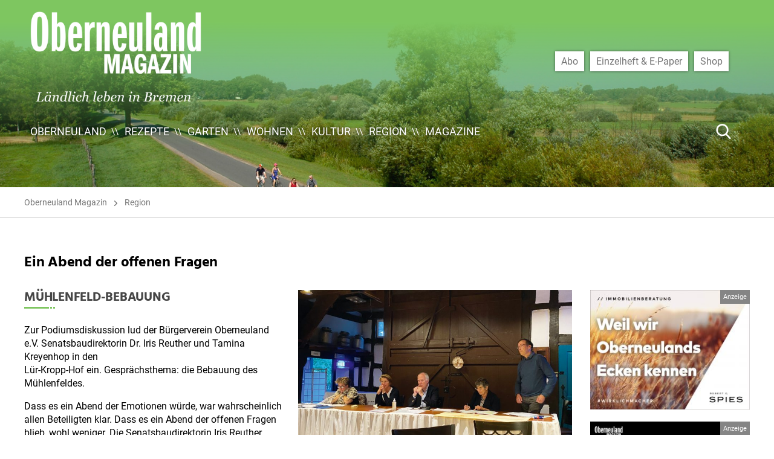

--- FILE ---
content_type: text/html; charset=UTF-8
request_url: https://www.oberneuland.info/region/ein-abend-der-offenen-fragen/
body_size: 14915
content:
<!DOCTYPE html>

<html class="no-js" lang="de" prefix="og: https://ogp.me/ns#">

	<head>
        <script type="application/javascript">
            var scrollEvents = [];
            var resizeEvents = [];
            var inits = [];
            var BREAKPOINTS = { xxs: 0, xs: 480, s: 700, m: 1000, l: 1220, xl: 1330, xxl: 1900 };
        </script>

		<meta charset="UTF-8">
		<meta name="viewport" content="width=device-width, initial-scale=1.0" >

        		<link rel="profile" href="https://gmpg.org/xfn/11">

			<style>img:is([sizes="auto" i], [sizes^="auto," i]) { contain-intrinsic-size: 3000px 1500px }</style>
	
<!-- Suchmaschinen-Optimierung durch Rank Math PRO - https://rankmath.com/ -->
<title>Ein Abend der offenen Fragen - Oberneuland Magazin</title>
<meta name="description" content="Mühlenfeld-Bebauung"/>
<meta name="robots" content="index, follow, max-snippet:-1, max-video-preview:-1, max-image-preview:large"/>
<link rel="canonical" href="https://www.oberneuland.info/region/ein-abend-der-offenen-fragen/" />
<meta property="og:locale" content="de_DE" />
<meta property="og:type" content="article" />
<meta property="og:title" content="Ein Abend der offenen Fragen - Oberneuland Magazin" />
<meta property="og:description" content="Mühlenfeld-Bebauung" />
<meta property="og:url" content="https://www.oberneuland.info/region/ein-abend-der-offenen-fragen/" />
<meta property="og:site_name" content="Oberneuland Magazin" />
<meta property="article:section" content="Region" />
<meta property="og:updated_time" content="2021-09-23T09:49:17+02:00" />
<meta property="og:image" content="https://www.oberneuland.info/wp-content/uploads/sites/2/2021/09/podiumsdiskussion.jpg" />
<meta property="og:image:secure_url" content="https://www.oberneuland.info/wp-content/uploads/sites/2/2021/09/podiumsdiskussion.jpg" />
<meta property="og:image:width" content="1394" />
<meta property="og:image:height" content="900" />
<meta property="og:image:alt" content="Ein Abend der offenen Fragen" />
<meta property="og:image:type" content="image/jpeg" />
<meta property="article:published_time" content="2021-09-23T09:42:33+02:00" />
<meta property="article:modified_time" content="2021-09-23T09:49:17+02:00" />
<meta name="twitter:card" content="summary_large_image" />
<meta name="twitter:title" content="Ein Abend der offenen Fragen - Oberneuland Magazin" />
<meta name="twitter:description" content="Mühlenfeld-Bebauung" />
<meta name="twitter:image" content="https://www.oberneuland.info/wp-content/uploads/sites/2/2021/09/podiumsdiskussion.jpg" />
<meta name="twitter:label1" content="Verfasst von" />
<meta name="twitter:data1" content="nicola" />
<meta name="twitter:label2" content="Lesedauer" />
<meta name="twitter:data2" content="3 Minuten" />
<script type="application/ld+json" class="rank-math-schema">{"@context":"https://schema.org","@graph":[{"@type":["Person","Organization"],"@id":"https://www.oberneuland.info/#person","name":"Oberneuland Magazin"},{"@type":"WebSite","@id":"https://www.oberneuland.info/#website","url":"https://www.oberneuland.info","name":"Oberneuland Magazin","publisher":{"@id":"https://www.oberneuland.info/#person"},"inLanguage":"de"},{"@type":"ImageObject","@id":"https://www.oberneuland.info/wp-content/uploads/sites/2/2021/09/podiumsdiskussion.jpg","url":"https://www.oberneuland.info/wp-content/uploads/sites/2/2021/09/podiumsdiskussion.jpg","width":"1394","height":"900","inLanguage":"de"},{"@type":"WebPage","@id":"https://www.oberneuland.info/region/ein-abend-der-offenen-fragen/#webpage","url":"https://www.oberneuland.info/region/ein-abend-der-offenen-fragen/","name":"Ein Abend der offenen Fragen - Oberneuland Magazin","datePublished":"2021-09-23T09:42:33+02:00","dateModified":"2021-09-23T09:49:17+02:00","isPartOf":{"@id":"https://www.oberneuland.info/#website"},"primaryImageOfPage":{"@id":"https://www.oberneuland.info/wp-content/uploads/sites/2/2021/09/podiumsdiskussion.jpg"},"inLanguage":"de"},{"@type":"Person","@id":"https://www.oberneuland.info/author/nicola/","name":"nicola","url":"https://www.oberneuland.info/author/nicola/","image":{"@type":"ImageObject","@id":"https://secure.gravatar.com/avatar/6b6d7fe95448d3c476d95fd55ae61d0f?s=96&amp;d=mm&amp;r=g","url":"https://secure.gravatar.com/avatar/6b6d7fe95448d3c476d95fd55ae61d0f?s=96&amp;d=mm&amp;r=g","caption":"nicola","inLanguage":"de"}},{"@type":"BlogPosting","headline":"Ein Abend der offenen Fragen - Oberneuland Magazin","datePublished":"2021-09-23T09:42:33+02:00","dateModified":"2021-09-23T09:49:17+02:00","articleSection":"Region","author":{"@id":"https://www.oberneuland.info/author/nicola/","name":"nicola"},"publisher":{"@id":"https://www.oberneuland.info/#person"},"description":"M\u00fchlenfeld-Bebauung","name":"Ein Abend der offenen Fragen - Oberneuland Magazin","@id":"https://www.oberneuland.info/region/ein-abend-der-offenen-fragen/#richSnippet","isPartOf":{"@id":"https://www.oberneuland.info/region/ein-abend-der-offenen-fragen/#webpage"},"image":{"@id":"https://www.oberneuland.info/wp-content/uploads/sites/2/2021/09/podiumsdiskussion.jpg"},"inLanguage":"de","mainEntityOfPage":{"@id":"https://www.oberneuland.info/region/ein-abend-der-offenen-fragen/#webpage"}}]}</script>
<!-- /Rank Math WordPress SEO Plugin -->

<link rel='dns-prefetch' href='//www.oberneuland.info' />
<link rel='stylesheet' id='wp-block-library-css' href='https://www.oberneuland.info/wp-includes/css/dist/block-library/style.min.css?ver=6.7.4' media='all' />
<style id='classic-theme-styles-inline-css'>
/*! This file is auto-generated */
.wp-block-button__link{color:#fff;background-color:#32373c;border-radius:9999px;box-shadow:none;text-decoration:none;padding:calc(.667em + 2px) calc(1.333em + 2px);font-size:1.125em}.wp-block-file__button{background:#32373c;color:#fff;text-decoration:none}
</style>
<style id='global-styles-inline-css'>
:root{--wp--preset--aspect-ratio--square: 1;--wp--preset--aspect-ratio--4-3: 4/3;--wp--preset--aspect-ratio--3-4: 3/4;--wp--preset--aspect-ratio--3-2: 3/2;--wp--preset--aspect-ratio--2-3: 2/3;--wp--preset--aspect-ratio--16-9: 16/9;--wp--preset--aspect-ratio--9-16: 9/16;--wp--preset--color--black: #000000;--wp--preset--color--cyan-bluish-gray: #abb8c3;--wp--preset--color--white: #ffffff;--wp--preset--color--pale-pink: #f78da7;--wp--preset--color--vivid-red: #cf2e2e;--wp--preset--color--luminous-vivid-orange: #ff6900;--wp--preset--color--luminous-vivid-amber: #fcb900;--wp--preset--color--light-green-cyan: #7bdcb5;--wp--preset--color--vivid-green-cyan: #00d084;--wp--preset--color--pale-cyan-blue: #8ed1fc;--wp--preset--color--vivid-cyan-blue: #0693e3;--wp--preset--color--vivid-purple: #9b51e0;--wp--preset--color--accent: #7ec660;--wp--preset--color--primary: #000000;--wp--preset--color--secondary: #6d6d6d;--wp--preset--color--subtle-background: #dcd7ca;--wp--preset--color--background: #ffffff;--wp--preset--gradient--vivid-cyan-blue-to-vivid-purple: linear-gradient(135deg,rgba(6,147,227,1) 0%,rgb(155,81,224) 100%);--wp--preset--gradient--light-green-cyan-to-vivid-green-cyan: linear-gradient(135deg,rgb(122,220,180) 0%,rgb(0,208,130) 100%);--wp--preset--gradient--luminous-vivid-amber-to-luminous-vivid-orange: linear-gradient(135deg,rgba(252,185,0,1) 0%,rgba(255,105,0,1) 100%);--wp--preset--gradient--luminous-vivid-orange-to-vivid-red: linear-gradient(135deg,rgba(255,105,0,1) 0%,rgb(207,46,46) 100%);--wp--preset--gradient--very-light-gray-to-cyan-bluish-gray: linear-gradient(135deg,rgb(238,238,238) 0%,rgb(169,184,195) 100%);--wp--preset--gradient--cool-to-warm-spectrum: linear-gradient(135deg,rgb(74,234,220) 0%,rgb(151,120,209) 20%,rgb(207,42,186) 40%,rgb(238,44,130) 60%,rgb(251,105,98) 80%,rgb(254,248,76) 100%);--wp--preset--gradient--blush-light-purple: linear-gradient(135deg,rgb(255,206,236) 0%,rgb(152,150,240) 100%);--wp--preset--gradient--blush-bordeaux: linear-gradient(135deg,rgb(254,205,165) 0%,rgb(254,45,45) 50%,rgb(107,0,62) 100%);--wp--preset--gradient--luminous-dusk: linear-gradient(135deg,rgb(255,203,112) 0%,rgb(199,81,192) 50%,rgb(65,88,208) 100%);--wp--preset--gradient--pale-ocean: linear-gradient(135deg,rgb(255,245,203) 0%,rgb(182,227,212) 50%,rgb(51,167,181) 100%);--wp--preset--gradient--electric-grass: linear-gradient(135deg,rgb(202,248,128) 0%,rgb(113,206,126) 100%);--wp--preset--gradient--midnight: linear-gradient(135deg,rgb(2,3,129) 0%,rgb(40,116,252) 100%);--wp--preset--font-size--small: 18px;--wp--preset--font-size--medium: 20px;--wp--preset--font-size--large: 26.25px;--wp--preset--font-size--x-large: 42px;--wp--preset--font-size--normal: 21px;--wp--preset--font-size--larger: 32px;--wp--preset--spacing--20: 0.44rem;--wp--preset--spacing--30: 0.67rem;--wp--preset--spacing--40: 1rem;--wp--preset--spacing--50: 1.5rem;--wp--preset--spacing--60: 2.25rem;--wp--preset--spacing--70: 3.38rem;--wp--preset--spacing--80: 5.06rem;--wp--preset--shadow--natural: 6px 6px 9px rgba(0, 0, 0, 0.2);--wp--preset--shadow--deep: 12px 12px 50px rgba(0, 0, 0, 0.4);--wp--preset--shadow--sharp: 6px 6px 0px rgba(0, 0, 0, 0.2);--wp--preset--shadow--outlined: 6px 6px 0px -3px rgba(255, 255, 255, 1), 6px 6px rgba(0, 0, 0, 1);--wp--preset--shadow--crisp: 6px 6px 0px rgba(0, 0, 0, 1);}:where(.is-layout-flex){gap: 0.5em;}:where(.is-layout-grid){gap: 0.5em;}body .is-layout-flex{display: flex;}.is-layout-flex{flex-wrap: wrap;align-items: center;}.is-layout-flex > :is(*, div){margin: 0;}body .is-layout-grid{display: grid;}.is-layout-grid > :is(*, div){margin: 0;}:where(.wp-block-columns.is-layout-flex){gap: 2em;}:where(.wp-block-columns.is-layout-grid){gap: 2em;}:where(.wp-block-post-template.is-layout-flex){gap: 1.25em;}:where(.wp-block-post-template.is-layout-grid){gap: 1.25em;}.has-black-color{color: var(--wp--preset--color--black) !important;}.has-cyan-bluish-gray-color{color: var(--wp--preset--color--cyan-bluish-gray) !important;}.has-white-color{color: var(--wp--preset--color--white) !important;}.has-pale-pink-color{color: var(--wp--preset--color--pale-pink) !important;}.has-vivid-red-color{color: var(--wp--preset--color--vivid-red) !important;}.has-luminous-vivid-orange-color{color: var(--wp--preset--color--luminous-vivid-orange) !important;}.has-luminous-vivid-amber-color{color: var(--wp--preset--color--luminous-vivid-amber) !important;}.has-light-green-cyan-color{color: var(--wp--preset--color--light-green-cyan) !important;}.has-vivid-green-cyan-color{color: var(--wp--preset--color--vivid-green-cyan) !important;}.has-pale-cyan-blue-color{color: var(--wp--preset--color--pale-cyan-blue) !important;}.has-vivid-cyan-blue-color{color: var(--wp--preset--color--vivid-cyan-blue) !important;}.has-vivid-purple-color{color: var(--wp--preset--color--vivid-purple) !important;}.has-black-background-color{background-color: var(--wp--preset--color--black) !important;}.has-cyan-bluish-gray-background-color{background-color: var(--wp--preset--color--cyan-bluish-gray) !important;}.has-white-background-color{background-color: var(--wp--preset--color--white) !important;}.has-pale-pink-background-color{background-color: var(--wp--preset--color--pale-pink) !important;}.has-vivid-red-background-color{background-color: var(--wp--preset--color--vivid-red) !important;}.has-luminous-vivid-orange-background-color{background-color: var(--wp--preset--color--luminous-vivid-orange) !important;}.has-luminous-vivid-amber-background-color{background-color: var(--wp--preset--color--luminous-vivid-amber) !important;}.has-light-green-cyan-background-color{background-color: var(--wp--preset--color--light-green-cyan) !important;}.has-vivid-green-cyan-background-color{background-color: var(--wp--preset--color--vivid-green-cyan) !important;}.has-pale-cyan-blue-background-color{background-color: var(--wp--preset--color--pale-cyan-blue) !important;}.has-vivid-cyan-blue-background-color{background-color: var(--wp--preset--color--vivid-cyan-blue) !important;}.has-vivid-purple-background-color{background-color: var(--wp--preset--color--vivid-purple) !important;}.has-black-border-color{border-color: var(--wp--preset--color--black) !important;}.has-cyan-bluish-gray-border-color{border-color: var(--wp--preset--color--cyan-bluish-gray) !important;}.has-white-border-color{border-color: var(--wp--preset--color--white) !important;}.has-pale-pink-border-color{border-color: var(--wp--preset--color--pale-pink) !important;}.has-vivid-red-border-color{border-color: var(--wp--preset--color--vivid-red) !important;}.has-luminous-vivid-orange-border-color{border-color: var(--wp--preset--color--luminous-vivid-orange) !important;}.has-luminous-vivid-amber-border-color{border-color: var(--wp--preset--color--luminous-vivid-amber) !important;}.has-light-green-cyan-border-color{border-color: var(--wp--preset--color--light-green-cyan) !important;}.has-vivid-green-cyan-border-color{border-color: var(--wp--preset--color--vivid-green-cyan) !important;}.has-pale-cyan-blue-border-color{border-color: var(--wp--preset--color--pale-cyan-blue) !important;}.has-vivid-cyan-blue-border-color{border-color: var(--wp--preset--color--vivid-cyan-blue) !important;}.has-vivid-purple-border-color{border-color: var(--wp--preset--color--vivid-purple) !important;}.has-vivid-cyan-blue-to-vivid-purple-gradient-background{background: var(--wp--preset--gradient--vivid-cyan-blue-to-vivid-purple) !important;}.has-light-green-cyan-to-vivid-green-cyan-gradient-background{background: var(--wp--preset--gradient--light-green-cyan-to-vivid-green-cyan) !important;}.has-luminous-vivid-amber-to-luminous-vivid-orange-gradient-background{background: var(--wp--preset--gradient--luminous-vivid-amber-to-luminous-vivid-orange) !important;}.has-luminous-vivid-orange-to-vivid-red-gradient-background{background: var(--wp--preset--gradient--luminous-vivid-orange-to-vivid-red) !important;}.has-very-light-gray-to-cyan-bluish-gray-gradient-background{background: var(--wp--preset--gradient--very-light-gray-to-cyan-bluish-gray) !important;}.has-cool-to-warm-spectrum-gradient-background{background: var(--wp--preset--gradient--cool-to-warm-spectrum) !important;}.has-blush-light-purple-gradient-background{background: var(--wp--preset--gradient--blush-light-purple) !important;}.has-blush-bordeaux-gradient-background{background: var(--wp--preset--gradient--blush-bordeaux) !important;}.has-luminous-dusk-gradient-background{background: var(--wp--preset--gradient--luminous-dusk) !important;}.has-pale-ocean-gradient-background{background: var(--wp--preset--gradient--pale-ocean) !important;}.has-electric-grass-gradient-background{background: var(--wp--preset--gradient--electric-grass) !important;}.has-midnight-gradient-background{background: var(--wp--preset--gradient--midnight) !important;}.has-small-font-size{font-size: var(--wp--preset--font-size--small) !important;}.has-medium-font-size{font-size: var(--wp--preset--font-size--medium) !important;}.has-large-font-size{font-size: var(--wp--preset--font-size--large) !important;}.has-x-large-font-size{font-size: var(--wp--preset--font-size--x-large) !important;}
:where(.wp-block-post-template.is-layout-flex){gap: 1.25em;}:where(.wp-block-post-template.is-layout-grid){gap: 1.25em;}
:where(.wp-block-columns.is-layout-flex){gap: 2em;}:where(.wp-block-columns.is-layout-grid){gap: 2em;}
:root :where(.wp-block-pullquote){font-size: 1.5em;line-height: 1.6;}
</style>
<link rel='stylesheet' id='f12-cf7-captcha-style-css' href='https://www.oberneuland.info/wp-content/plugins/captcha-for-contact-form-7/core/assets/f12-cf7-captcha.css?ver=6.7.4' media='all' />
<link rel='stylesheet' id='contact-form-7-css' href='https://www.oberneuland.info/wp-content/plugins/contact-form-7/includes/css/styles.css?ver=6.0.6' media='all' />
<link rel='stylesheet' id='theme-style-css' href='https://www.oberneuland.info/wp-content/themes/ehlers/assets/css/app.css?ver=0.1.12' media='all' />
<link rel='stylesheet' id='theme-print-style-css' href='https://www.oberneuland.info/wp-content/themes/ehlers/print.css?ver=0.1.12' media='print' />
<script src="https://www.oberneuland.info/wp-includes/js/jquery/jquery.min.js?ver=3.7.1" id="jquery-core-js"></script>
<script src="https://www.oberneuland.info/wp-includes/js/jquery/jquery-migrate.min.js?ver=3.4.1" id="jquery-migrate-js"></script>
<script src="https://www.oberneuland.info/wp-content/themes/ehlers/assets/js/index.js?ver=0.1.12" id="twentytwenty-js-js" async></script>
<link rel="https://api.w.org/" href="https://www.oberneuland.info/wp-json/" /><link rel="alternate" title="JSON" type="application/json" href="https://www.oberneuland.info/wp-json/wp/v2/posts/3369" /><link rel='shortlink' href='https://www.oberneuland.info/?p=3369' />
<link rel="alternate" title="oEmbed (JSON)" type="application/json+oembed" href="https://www.oberneuland.info/wp-json/oembed/1.0/embed?url=https%3A%2F%2Fwww.oberneuland.info%2Fregion%2Fein-abend-der-offenen-fragen%2F" />
<link rel="alternate" title="oEmbed (XML)" type="text/xml+oembed" href="https://www.oberneuland.info/wp-json/oembed/1.0/embed?url=https%3A%2F%2Fwww.oberneuland.info%2Fregion%2Fein-abend-der-offenen-fragen%2F&#038;format=xml" />
	<script>document.documentElement.className = document.documentElement.className.replace( 'no-js', 'js' );</script>
	<noscript><style>.lazyload[data-src]{display:none !important;}</style></noscript><style>.lazyload{background-image:none !important;}.lazyload:before{background-image:none !important;}</style>
	</head>

	<body class="post-template-default single single-post postid-3369 single-format-standard wp-custom-logo singular enable-search-modal has-post-thumbnail has-single-pagination showing-comments show-avatars footer-top-visible theme-color-oberneuland-magazin template-cover">

		<a class="skip-link screen-reader-text" href="#site-content">Direkt zum Inhalt wechseln</a>
		<header id="site-header" class="header-footer-group" role="banner">

			<div class="header-inner">

				<div class="header-titles-wrapper">

					<div class="header-titles">

						<div class="site-logo faux-heading"><a href="https://www.oberneuland.info/" class="custom-logo-link" rel="home"><img width="3271" height="1732" src="https://www.oberneuland.info/wp-content/uploads/sites/2/2020/05/cropped-logo_om_2020.png" class="filter skip-lazy custom-logo" alt="" data-css-filter="{&#039;grayscale&#039;: 1, &#039;invert&#039;: 1, &#039;brightness&#039;: 5}" decoding="async" fetchpriority="high" srcset="https://www.oberneuland.info/wp-content/uploads/sites/2/2020/05/cropped-logo_om_2020.png 3271w, https://www.oberneuland.info/wp-content/uploads/sites/2/2020/05/cropped-logo_om_2020-300x159.png 300w, https://www.oberneuland.info/wp-content/uploads/sites/2/2020/05/cropped-logo_om_2020-1024x542.png 1024w, https://www.oberneuland.info/wp-content/uploads/sites/2/2020/05/cropped-logo_om_2020-768x407.png 768w, https://www.oberneuland.info/wp-content/uploads/sites/2/2020/05/cropped-logo_om_2020-1536x813.png 1536w, https://www.oberneuland.info/wp-content/uploads/sites/2/2020/05/cropped-logo_om_2020-2048x1084.png 2048w, https://www.oberneuland.info/wp-content/uploads/sites/2/2020/05/cropped-logo_om_2020-1200x635.png 1200w, https://www.oberneuland.info/wp-content/uploads/sites/2/2020/05/cropped-logo_om_2020-1980x1048.png 1980w" sizes="(max-width: 3271px) 100vw, 3271px" /></a><span class="screen-reader-text">Oberneuland Magazin</span></div>
					</div><!-- .header-titles -->

                    <div class="menu-buttons">
                                                <button class="menu-button menu-button-search flaticon-search" aria-label="Suche Button"></button>
                                                                        <button class="menu-button menu-button-nav-menu flaticon-menu" aria-label="Menü Button"></button>
                                            </div>

				</div><!-- .header-titles-wrapper -->

				<div class="header-navigation-wrapper has-shop-menu">

					
							<nav class="primary-menu-wrapper" role="navigation">
								<ul class="primary-menu reset-list-style">
								<li id="menu-item-498" class="menu-item menu-item-type-post_type menu-item-object-page menu-item-home menu-item-498"><a href="https://www.oberneuland.info/">Oberneuland</a></li>
<li id="menu-item-496" class="menu-item menu-item-type-taxonomy menu-item-object-category menu-item-496"><a href="https://www.oberneuland.info/category/rezepte/">Rezepte</a></li>
<li id="menu-item-494" class="menu-item menu-item-type-taxonomy menu-item-object-category menu-item-494"><a href="https://www.oberneuland.info/category/garten/">Garten</a></li>
<li id="menu-item-495" class="menu-item menu-item-type-taxonomy menu-item-object-category menu-item-495"><a href="https://www.oberneuland.info/category/wohnen/">Wohnen</a></li>
<li id="menu-item-492" class="menu-item menu-item-type-taxonomy menu-item-object-category menu-item-492"><a href="https://www.oberneuland.info/category/kultur/">Kultur</a></li>
<li id="menu-item-493" class="menu-item menu-item-type-taxonomy menu-item-object-category current-post-ancestor current-menu-parent current-post-parent menu-item-493"><a href="https://www.oberneuland.info/category/region/">Region</a></li>
<li id="menu-item-514" class="menu-item menu-item-type-custom menu-item-object-custom menu-item-514"><a href="https://www.oberneuland.info/magazine/">Magazine</a></li>
								</ul>
							</nav>

						                        <nav class="shop-menu-wrapper" role="navigation">
                            <ul class="shop-menu reset-list-style"><li id="menu-item-543" class="menu-item menu-item-type-custom menu-item-object-custom menu-item-543"><a href="https://shop.pferdesportverlag.de/shop/abonnements/oberneuland-magazin-abo/">Abo</a></li>
<li id="menu-item-544" class="menu-item menu-item-type-custom menu-item-object-custom menu-item-544"><a href="https://shop.pferdesportverlag.de/produkt-kategorie/einzelmagazine/regional/">Einzelheft &#038; E-Paper</a></li>
<li id="menu-item-545" class="menu-item menu-item-type-custom menu-item-object-custom menu-item-545"><a href="https://shop.pferdesportverlag.de/">Shop</a></li>
</ul>                        </nav>
                                            <form class="navigation-search" method="get" action="/">
                            <input aria-label="Suche ..." type="search" name="s" value="" placeholder="Suche ..." />
                            <button type="submit" class="flaticon-search" aria-label="Suche Button"></button>
                        </form>
                    
				</div>

			</div>

			
		</header><!-- #site-header -->
        <script type="application/javascript">
            setTimeout(function () {
                var hasNoImageHeader = document.querySelector('.cover-header.no-header-image');
                if(hasNoImageHeader || false)
                    return;

                var header = document.querySelector('#site-header');
                var top = 0 - document.querySelector('body').getBoundingClientRect().top;
                if(top < 50) {
                    header.classList.add('un-stuck', 'no-animation')
                }
            }, 20);
        </script>

		
<main id="site-content" role="main">

	<article class="post-3369 post type-post status-publish format-standard has-post-thumbnail hentry category-region" id="post-3369">
	
	<div class="cover-header  bg-attachment-fixed">
		<div class="cover-header-inner-wrapper">
                        <div class="header-slider-wrapper">
                <div class="header-slider slick-slider slick-show-bullets slick-autoplay" data-autoplayspeed="7500">
                                        <div class="slide background-image-wrapper">
                        <div class="background-image lazyload" style="" data-back="https://www.oberneuland.info/wp-content/uploads/sites/2/2020/06/header_region_moench_dsc_0225-1980x1102.jpg"></div>
                    </div>
                                    </div>
            </div>
            			<div class="cover-header-inner">
					<header class="entry-header has-text-align-center">
						<div class="entry-header-inner section-inner full">
							                                <div class="categories">
                                    <span class="screen-reader-text"></span>
                                    <div class="category-list">
                                        <a href="https://www.oberneuland.info/">Oberneuland Magazin</a>                                        <a href="https://www.oberneuland.info/category/region/">Region</a>                                    </div>
                                </div>
							                            
<!--                            twentytwenty_the_post_meta( get_the_ID(), 'single-top' );-->
<!--                            twentytwenty_the_post_meta( get_the_ID(), 'single-bottom' );-->

						</div><!-- .entry-header-inner -->
					</header><!-- .entry-header -->

			</div><!-- .cover-header-inner -->
		</div><!-- .cover-header-inner-wrapper -->
	</div><!-- .cover-header -->

    <div class="post-wrapper">
	    <div class="post-inner" id="post-inner">

            <div class="entry-content">

                <div class="content-header">

                    <h1>Ein Abend der offenen Fragen</h1>
                </div>
                <div class="content-inner">
                    <img width="1394" height="900" src="[data-uri]" class="attachment-full size-full wp-post-image lazyload" alt="" decoding="async"   data-src="https://www.oberneuland.info/wp-content/uploads/sites/2/2021/09/podiumsdiskussion.jpg" data-srcset="https://www.oberneuland.info/wp-content/uploads/sites/2/2021/09/podiumsdiskussion.jpg 1394w, https://www.oberneuland.info/wp-content/uploads/sites/2/2021/09/podiumsdiskussion-300x194.jpg 300w, https://www.oberneuland.info/wp-content/uploads/sites/2/2021/09/podiumsdiskussion-1024x661.jpg 1024w, https://www.oberneuland.info/wp-content/uploads/sites/2/2021/09/podiumsdiskussion-768x496.jpg 768w, https://www.oberneuland.info/wp-content/uploads/sites/2/2021/09/podiumsdiskussion-1200x775.jpg 1200w" data-sizes="auto" data-eio-rwidth="1394" data-eio-rheight="900" /><noscript><img width="1394" height="900" src="https://www.oberneuland.info/wp-content/uploads/sites/2/2021/09/podiumsdiskussion.jpg" class="attachment-full size-full wp-post-image" alt="" decoding="async" srcset="https://www.oberneuland.info/wp-content/uploads/sites/2/2021/09/podiumsdiskussion.jpg 1394w, https://www.oberneuland.info/wp-content/uploads/sites/2/2021/09/podiumsdiskussion-300x194.jpg 300w, https://www.oberneuland.info/wp-content/uploads/sites/2/2021/09/podiumsdiskussion-1024x661.jpg 1024w, https://www.oberneuland.info/wp-content/uploads/sites/2/2021/09/podiumsdiskussion-768x496.jpg 768w, https://www.oberneuland.info/wp-content/uploads/sites/2/2021/09/podiumsdiskussion-1200x775.jpg 1200w" sizes="(max-width: 1394px) 100vw, 1394px" data-eio="l" /></noscript>                    
<h2 class="wp-block-heading">Mühlenfeld-Bebauung</h2>



<p>Zur Podiumsdiskussion lud der Bürgerverein Oberneuland e.V. Senatsbaudirektorin Dr. Iris Reuther und Tamina Kreyenhop in den<br>Lür-Kropp-Hof ein. Gesprächsthema: die Bebauung des Mühlenfeldes.</p>



<p>Dass es ein Abend der Emotionen würde, war wahrscheinlich allen Beteiligten klar. Dass es ein Abend der offenen Fragen blieb, wohl weniger. Die Senatsbaudirektorin Iris Reuther hatte sich zur Unterstützung Stadtplaner Torsten Kaal mitgebracht und freute sich sichtlich, endlich mal wieder an einer Live-Veranstaltung teilzunehmen.<br>Kay Entholt begrüßte die Damen in seiner Funktion als Vereinsvorstand und Moderator des Abends und überreichte Iris Reuther zunächst eine Unterschriftensammlung. Mehrere Hundert Oberneulander hatten sich mit dieser gegen die Bebauung mit Wohnblocks und Reihenhäusern ausgesprochen.<br>„Ich habe die Einladung so verstanden, dass wir über das Projekt Mühlenfeld sprechen. Darauf bin ich eingestellt und deswegen habe ich Herrn Kaal dabei“, stellte die Senatsbausenatorin gleich zum Auftakt klar. Und erläuterte, wie ein solches Großprojekt eigentlich geplant wird. Sie sei sich der Kontroverse durchaus bewusst, aber das Thema Wohnungsbau beträfe alle Stadtteile, sowie Senat und Bürgerschaft. Und für alle gelte, dass gewisse Wohnungsformen und Gebäude-typen Standard seien. „Für das Feld sind Einfamilienhäuser, Doppelhaushälften, Mehrfamilienhäuser und ein Reihenhaus-Ensemble auf unterschiedlich großen Grundstücken vorgesehen. Insgesamt 198 Wohneinheiten“, erläutert sie. „Der Investor verpflichtet sich zu 25 Prozent gefördertem Wohnraum, der für 20 Jahre an Mietkonditionen zwischen 6,10 und 6,50 Euro pro Quadratmeter gebunden ist.“<br>In der Konzeption müssen Schallschutz, Parkmöglichkeiten, Infrastruktur und auch Versiegelung berücksichtigt werden. „Ich kenne die Mühle gut und denke, dass sie einen souveränen Auftritt verdient“, sagt Iris Reuther, und dass die Entwicklung dieser Standards eine wichtige Frage im Senat seien.<br>Als Beiratssprecherin bat Tamina Kreyenhop um „Wertschätzung der Dorfgemeinschaft. Die Mühle ist ein Kleinod und hat für uns Oberneulander eine ganz besondere Bedeutung. Sie ist unsere Sehenswürdigkeit und unser Fotomotiv.“ Aus diesen Beweggründen habe sie den Investor frühzeitig gewarnt, schließlich gingen alle bei einer geplanten Bebauung von maximal 70 Einfamilienhäusern aus. „Der 1. Entwurf hat uns als Beirat dementsprechend sehr überrascht. Jetzt wünschen wir uns, dass es ein bisschen Oberneuland bleibt.“<br>„Keine Flachdächer, die Mehrfamilienhäuser sollen im Grünen stehen und die Einfamilienhäuser individuell sein – das ist die Referenz, die wir an Oberneuland gemacht haben. Außerdem sind nur 25 Prozent geförderter Wohnungsbau geplant, obwohl mittlerweile 30 Prozent in Wohngebieten vorgesehen sind“, so Reuther. „Wir haben hier nichts gegen geförderten Wohnungbau“, macht Tamina Kreyenhop deutlich. Und meint: „Eine Planung mit 30 Prozent und ohne Reihenhäuser wäre uns lieber. Es ist schon faszinierend, wie die Klimakonzepte ins Hintertreffen geraten, wenn es um die Wohnungspolitik geht.“<br>Der Investor hat gegenüber Tamina Kreyenhop gesagt, dass die Stadtplanung die Gebäudeanzahl in die Höhe getrieben habe. Und Reuther kontert, das sei der politischen Beschlusslage geschuldet. „Bis 2030 werden 500 Wohneinheiten zusätzlich in Oberneuland benötigt“, erläutert Torsten Kaal.<br>Wie hoch denn die maximale Höhe der Gebäude sei – war eine der ersten Fragen aus dem Publikum, deren Antworten im Endeffekt offen blieben. „Das kann ich nicht sagen, die Intention des Abends ist es nicht, über die Zentimeter zu sprechen“, machte Torsten Kaal klar. Genauso ging es bei Nachfragen zum Verkehrskonzept, Regenwasser-Entwässerung, Parkmöglichkeiten oder Mehrgenerationenhaus. Seitens Iris Reuther und Torsten Kaal wurde entweder auf Gutachten, die in der Erstellung seien, verwiesen oder die Antwort mit „diese Frage nehmen wir gern mit“ charmant umschifft. Besonders erstaunt hat die Antwort, dass die Behörde im Schnitt mit zwei Bewohnern pro Wohneinheit rechnet, aber die Reihenhäuser gleichzeitig ein Angebot an junge Familien darstellen sollen. Im November wird der Bebauungsplan voraussichtlich öffentlich ausgelegt. Ob dieser noch verhandelbar sei, wollte ein Besucher wissen, „schließlich handelt es sich hier um ein ‚Sahnegrundstück’, da sollte auch eine ‚Sahnebebauung’ entstehen.“ Daraufhin verwies Iris Reuther auf den nächsten Schritt im Bauleitverfahren: „Im Rahmen der öffentlichen Auslegung des B-Planes werden die von Bürger:innen geäußerten Anregungen und Bedenken aufgenommen und in einer Abwägung entsprechend behandelt werden.“</p>



<p class="has-text-align-right"><em>Text und Foto: Antje Scheinert</em></p>
                </div>

            </div><!-- .entry-content -->

        </div><!-- .post-inner -->
                <aside class="more-posts">
                            <a href="https://robertcspies.de" title="" target="_blank" class="highlight-aside-block"><img width="580" height="435" src="[data-uri]" class="attachment-medium_large size-medium_large lazyload" alt="" decoding="async"   data-src="https://www.oberneuland.info/wp-content/uploads/sites/2/2020/07/anz_spies_07_2020-768x576.jpg" data-srcset="https://www.oberneuland.info/wp-content/uploads/sites/2/2020/07/anz_spies_07_2020-768x576.jpg 768w, https://www.oberneuland.info/wp-content/uploads/sites/2/2020/07/anz_spies_07_2020-300x225.jpg 300w, https://www.oberneuland.info/wp-content/uploads/sites/2/2020/07/anz_spies_07_2020-1024x768.jpg 1024w, https://www.oberneuland.info/wp-content/uploads/sites/2/2020/07/anz_spies_07_2020-1536x1152.jpg 1536w, https://www.oberneuland.info/wp-content/uploads/sites/2/2020/07/anz_spies_07_2020-2048x1536.jpg 2048w, https://www.oberneuland.info/wp-content/uploads/sites/2/2020/07/anz_spies_07_2020-1200x900.jpg 1200w, https://www.oberneuland.info/wp-content/uploads/sites/2/2020/07/anz_spies_07_2020-1980x1485.jpg 1980w" data-sizes="auto" data-eio-rwidth="768" data-eio-rheight="576" /><noscript><img width="580" height="435" src="https://www.oberneuland.info/wp-content/uploads/sites/2/2020/07/anz_spies_07_2020-768x576.jpg" class="attachment-medium_large size-medium_large" alt="" decoding="async" srcset="https://www.oberneuland.info/wp-content/uploads/sites/2/2020/07/anz_spies_07_2020-768x576.jpg 768w, https://www.oberneuland.info/wp-content/uploads/sites/2/2020/07/anz_spies_07_2020-300x225.jpg 300w, https://www.oberneuland.info/wp-content/uploads/sites/2/2020/07/anz_spies_07_2020-1024x768.jpg 1024w, https://www.oberneuland.info/wp-content/uploads/sites/2/2020/07/anz_spies_07_2020-1536x1152.jpg 1536w, https://www.oberneuland.info/wp-content/uploads/sites/2/2020/07/anz_spies_07_2020-2048x1536.jpg 2048w, https://www.oberneuland.info/wp-content/uploads/sites/2/2020/07/anz_spies_07_2020-1200x900.jpg 1200w, https://www.oberneuland.info/wp-content/uploads/sites/2/2020/07/anz_spies_07_2020-1980x1485.jpg 1980w" sizes="(max-width: 580px) 100vw, 580px" data-eio="l" /></noscript></a><a href="http://www.pferdesportverlag.de" title="" target="_blank" class="highlight-aside-block"><img width="580" height="435" src="[data-uri]" class="attachment-medium_large size-medium_large lazyload" alt="" decoding="async"   data-src="https://www.oberneuland.info/wp-content/uploads/sites/2/2020/07/platzhalter-werbung_2000x1500px-1-768x576.jpg" data-srcset="https://www.oberneuland.info/wp-content/uploads/sites/2/2020/07/platzhalter-werbung_2000x1500px-1-768x576.jpg 768w, https://www.oberneuland.info/wp-content/uploads/sites/2/2020/07/platzhalter-werbung_2000x1500px-1-300x225.jpg 300w, https://www.oberneuland.info/wp-content/uploads/sites/2/2020/07/platzhalter-werbung_2000x1500px-1-1024x768.jpg 1024w, https://www.oberneuland.info/wp-content/uploads/sites/2/2020/07/platzhalter-werbung_2000x1500px-1-1536x1152.jpg 1536w, https://www.oberneuland.info/wp-content/uploads/sites/2/2020/07/platzhalter-werbung_2000x1500px-1-1200x900.jpg 1200w, https://www.oberneuland.info/wp-content/uploads/sites/2/2020/07/platzhalter-werbung_2000x1500px-1-1980x1485.jpg 1980w, https://www.oberneuland.info/wp-content/uploads/sites/2/2020/07/platzhalter-werbung_2000x1500px-1.jpg 2000w" data-sizes="auto" data-eio-rwidth="768" data-eio-rheight="576" /><noscript><img width="580" height="435" src="https://www.oberneuland.info/wp-content/uploads/sites/2/2020/07/platzhalter-werbung_2000x1500px-1-768x576.jpg" class="attachment-medium_large size-medium_large" alt="" decoding="async" srcset="https://www.oberneuland.info/wp-content/uploads/sites/2/2020/07/platzhalter-werbung_2000x1500px-1-768x576.jpg 768w, https://www.oberneuland.info/wp-content/uploads/sites/2/2020/07/platzhalter-werbung_2000x1500px-1-300x225.jpg 300w, https://www.oberneuland.info/wp-content/uploads/sites/2/2020/07/platzhalter-werbung_2000x1500px-1-1024x768.jpg 1024w, https://www.oberneuland.info/wp-content/uploads/sites/2/2020/07/platzhalter-werbung_2000x1500px-1-1536x1152.jpg 1536w, https://www.oberneuland.info/wp-content/uploads/sites/2/2020/07/platzhalter-werbung_2000x1500px-1-1200x900.jpg 1200w, https://www.oberneuland.info/wp-content/uploads/sites/2/2020/07/platzhalter-werbung_2000x1500px-1-1980x1485.jpg 1980w, https://www.oberneuland.info/wp-content/uploads/sites/2/2020/07/platzhalter-werbung_2000x1500px-1.jpg 2000w" sizes="(max-width: 580px) 100vw, 580px" data-eio="l" /></noscript></a>                        <h1>Ähnliche Beiträge</h1>
            <ul class="more-posts-list reset-list-style">
                                    <li>
                            <a href="https://www.oberneuland.info/region/10-000-junge-lachse-fuer-die-wuemme/">
                                <article>
                                    <img width="626" height="466" src="[data-uri]" class="object-fit cover wp-post-image lazyload" alt="" decoding="async"   data-src="https://www.oberneuland.info/wp-content/uploads/sites/2/2025/11/10000_lachse_1.jpg" data-srcset="https://www.oberneuland.info/wp-content/uploads/sites/2/2025/11/10000_lachse_1.jpg 626w, https://www.oberneuland.info/wp-content/uploads/sites/2/2025/11/10000_lachse_1-300x223.jpg 300w" data-sizes="auto" data-eio-rwidth="626" data-eio-rheight="466" /><noscript><img width="626" height="466" src="https://www.oberneuland.info/wp-content/uploads/sites/2/2025/11/10000_lachse_1.jpg" class="object-fit cover wp-post-image" alt="" decoding="async" srcset="https://www.oberneuland.info/wp-content/uploads/sites/2/2025/11/10000_lachse_1.jpg 626w, https://www.oberneuland.info/wp-content/uploads/sites/2/2025/11/10000_lachse_1-300x223.jpg 300w" sizes="(max-width: 626px) 100vw, 626px" data-eio="l" /></noscript>                                    <div class="text">
                                        <header>
                                            <h1>10.000 junge Lachse für die Wümme</h1>                                        </header>
                                        <main>
                                            <p>
                                                                                            </p>
                                        </main>
                                    </div>
                                </article>
                            </a>
                        </li>

                                                <li>
                            <a href="https://www.oberneuland.info/region/zuhause-in-oberneuland/">
                                <article>
                                    <img width="1000" height="668" src="[data-uri]" class="object-fit cover wp-post-image lazyload" alt="" decoding="async"   data-src="https://www.oberneuland.info/wp-content/uploads/sites/2/2025/11/bauerntagebuch-dezember-2025_landwirtschaftskammer-_1_vddecken.jpg" data-srcset="https://www.oberneuland.info/wp-content/uploads/sites/2/2025/11/bauerntagebuch-dezember-2025_landwirtschaftskammer-_1_vddecken.jpg 1000w, https://www.oberneuland.info/wp-content/uploads/sites/2/2025/11/bauerntagebuch-dezember-2025_landwirtschaftskammer-_1_vddecken-300x200.jpg 300w, https://www.oberneuland.info/wp-content/uploads/sites/2/2025/11/bauerntagebuch-dezember-2025_landwirtschaftskammer-_1_vddecken-768x513.jpg 768w" data-sizes="auto" data-eio-rwidth="1000" data-eio-rheight="668" /><noscript><img width="1000" height="668" src="https://www.oberneuland.info/wp-content/uploads/sites/2/2025/11/bauerntagebuch-dezember-2025_landwirtschaftskammer-_1_vddecken.jpg" class="object-fit cover wp-post-image" alt="" decoding="async" srcset="https://www.oberneuland.info/wp-content/uploads/sites/2/2025/11/bauerntagebuch-dezember-2025_landwirtschaftskammer-_1_vddecken.jpg 1000w, https://www.oberneuland.info/wp-content/uploads/sites/2/2025/11/bauerntagebuch-dezember-2025_landwirtschaftskammer-_1_vddecken-300x200.jpg 300w, https://www.oberneuland.info/wp-content/uploads/sites/2/2025/11/bauerntagebuch-dezember-2025_landwirtschaftskammer-_1_vddecken-768x513.jpg 768w" sizes="(max-width: 1000px) 100vw, 1000px" data-eio="l" /></noscript>                                    <div class="text">
                                        <header>
                                            <h1>Zuhause in Oberneuland</h1>                                        </header>
                                        <main>
                                            <p>
                                                                                            </p>
                                        </main>
                                    </div>
                                </article>
                            </a>
                        </li>

                                                <li>
                            <a href="https://www.oberneuland.info/garten/die-koeniginnenmacherin/">
                                <article>
                                    <img width="778" height="500" src="[data-uri]" class="object-fit cover wp-post-image lazyload" alt="" decoding="async"   data-src="https://www.oberneuland.info/wp-content/uploads/sites/2/2025/11/bienen_imker-oberneuland-angela-erfurt_1_vddecken.jpg" data-srcset="https://www.oberneuland.info/wp-content/uploads/sites/2/2025/11/bienen_imker-oberneuland-angela-erfurt_1_vddecken.jpg 778w, https://www.oberneuland.info/wp-content/uploads/sites/2/2025/11/bienen_imker-oberneuland-angela-erfurt_1_vddecken-300x193.jpg 300w, https://www.oberneuland.info/wp-content/uploads/sites/2/2025/11/bienen_imker-oberneuland-angela-erfurt_1_vddecken-768x494.jpg 768w" data-sizes="auto" data-eio-rwidth="778" data-eio-rheight="500" /><noscript><img width="778" height="500" src="https://www.oberneuland.info/wp-content/uploads/sites/2/2025/11/bienen_imker-oberneuland-angela-erfurt_1_vddecken.jpg" class="object-fit cover wp-post-image" alt="" decoding="async" srcset="https://www.oberneuland.info/wp-content/uploads/sites/2/2025/11/bienen_imker-oberneuland-angela-erfurt_1_vddecken.jpg 778w, https://www.oberneuland.info/wp-content/uploads/sites/2/2025/11/bienen_imker-oberneuland-angela-erfurt_1_vddecken-300x193.jpg 300w, https://www.oberneuland.info/wp-content/uploads/sites/2/2025/11/bienen_imker-oberneuland-angela-erfurt_1_vddecken-768x494.jpg 768w" sizes="(max-width: 778px) 100vw, 778px" data-eio="l" /></noscript>                                    <div class="text">
                                        <header>
                                            <h1>Die Königinnenmacherin</h1>                                        </header>
                                        <main>
                                            <p>
                                                                                            </p>
                                        </main>
                                    </div>
                                </article>
                            </a>
                        </li>

                                                <li>
                            <a href="https://www.oberneuland.info/region/oberneeland-kultur-zum-auftakt-ein-echter-glueckstreffer/">
                                <article>
                                    <img width="1000" height="752" src="[data-uri]" class="object-fit cover wp-post-image lazyload" alt="" decoding="async"   data-src="https://www.oberneuland.info/wp-content/uploads/sites/2/2025/11/kul_1225_oberneelandkultur_mm_6.jpg" data-srcset="https://www.oberneuland.info/wp-content/uploads/sites/2/2025/11/kul_1225_oberneelandkultur_mm_6.jpg 1000w, https://www.oberneuland.info/wp-content/uploads/sites/2/2025/11/kul_1225_oberneelandkultur_mm_6-300x226.jpg 300w, https://www.oberneuland.info/wp-content/uploads/sites/2/2025/11/kul_1225_oberneelandkultur_mm_6-768x578.jpg 768w" data-sizes="auto" data-eio-rwidth="1000" data-eio-rheight="752" /><noscript><img width="1000" height="752" src="https://www.oberneuland.info/wp-content/uploads/sites/2/2025/11/kul_1225_oberneelandkultur_mm_6.jpg" class="object-fit cover wp-post-image" alt="" decoding="async" srcset="https://www.oberneuland.info/wp-content/uploads/sites/2/2025/11/kul_1225_oberneelandkultur_mm_6.jpg 1000w, https://www.oberneuland.info/wp-content/uploads/sites/2/2025/11/kul_1225_oberneelandkultur_mm_6-300x226.jpg 300w, https://www.oberneuland.info/wp-content/uploads/sites/2/2025/11/kul_1225_oberneelandkultur_mm_6-768x578.jpg 768w" sizes="(max-width: 1000px) 100vw, 1000px" data-eio="l" /></noscript>                                    <div class="text">
                                        <header>
                                            <h1>„Oberneeland Kultur”: Zum Auftakt ein echter Glückstreffer</h1>                                        </header>
                                        <main>
                                            <p>
                                                                                            </p>
                                        </main>
                                    </div>
                                </article>
                            </a>
                        </li>

                                                <li>
                            <a href="https://www.oberneuland.info/region/der-wettergott-ist-oldtimer-liebhaber/">
                                <article>
                                    <img width="1000" height="750" src="[data-uri]" class="object-fit cover wp-post-image lazyload" alt="" decoding="async"   data-src="https://www.oberneuland.info/wp-content/uploads/sites/2/2025/10/oldtimer_2_familie-hempel-macht-sich-auf-den-weg.jpg" data-srcset="https://www.oberneuland.info/wp-content/uploads/sites/2/2025/10/oldtimer_2_familie-hempel-macht-sich-auf-den-weg.jpg 1000w, https://www.oberneuland.info/wp-content/uploads/sites/2/2025/10/oldtimer_2_familie-hempel-macht-sich-auf-den-weg-300x225.jpg 300w, https://www.oberneuland.info/wp-content/uploads/sites/2/2025/10/oldtimer_2_familie-hempel-macht-sich-auf-den-weg-768x576.jpg 768w" data-sizes="auto" data-eio-rwidth="1000" data-eio-rheight="750" /><noscript><img width="1000" height="750" src="https://www.oberneuland.info/wp-content/uploads/sites/2/2025/10/oldtimer_2_familie-hempel-macht-sich-auf-den-weg.jpg" class="object-fit cover wp-post-image" alt="" decoding="async" srcset="https://www.oberneuland.info/wp-content/uploads/sites/2/2025/10/oldtimer_2_familie-hempel-macht-sich-auf-den-weg.jpg 1000w, https://www.oberneuland.info/wp-content/uploads/sites/2/2025/10/oldtimer_2_familie-hempel-macht-sich-auf-den-weg-300x225.jpg 300w, https://www.oberneuland.info/wp-content/uploads/sites/2/2025/10/oldtimer_2_familie-hempel-macht-sich-auf-den-weg-768x576.jpg 768w" sizes="(max-width: 1000px) 100vw, 1000px" data-eio="l" /></noscript>                                    <div class="text">
                                        <header>
                                            <h1>Der Wettergott ist Oldtimer-Liebhaber!</h1>                                        </header>
                                        <main>
                                            <p>
                                                                                            </p>
                                        </main>
                                    </div>
                                </article>
                            </a>
                        </li>

                                                <li>
                            <a href="https://www.oberneuland.info/kultur/23-oberneulander-kuerbiswette/">
                                <article>
                                    <img width="1000" height="665" src="[data-uri]" class="object-fit cover wp-post-image lazyload" alt="" decoding="async"   data-src="https://www.oberneuland.info/wp-content/uploads/sites/2/2025/10/kuerbiswette_wokurka_kgemeinschaft_dsc_6575.jpg" data-srcset="https://www.oberneuland.info/wp-content/uploads/sites/2/2025/10/kuerbiswette_wokurka_kgemeinschaft_dsc_6575.jpg 1000w, https://www.oberneuland.info/wp-content/uploads/sites/2/2025/10/kuerbiswette_wokurka_kgemeinschaft_dsc_6575-300x200.jpg 300w, https://www.oberneuland.info/wp-content/uploads/sites/2/2025/10/kuerbiswette_wokurka_kgemeinschaft_dsc_6575-768x511.jpg 768w" data-sizes="auto" data-eio-rwidth="1000" data-eio-rheight="665" /><noscript><img width="1000" height="665" src="https://www.oberneuland.info/wp-content/uploads/sites/2/2025/10/kuerbiswette_wokurka_kgemeinschaft_dsc_6575.jpg" class="object-fit cover wp-post-image" alt="" decoding="async" srcset="https://www.oberneuland.info/wp-content/uploads/sites/2/2025/10/kuerbiswette_wokurka_kgemeinschaft_dsc_6575.jpg 1000w, https://www.oberneuland.info/wp-content/uploads/sites/2/2025/10/kuerbiswette_wokurka_kgemeinschaft_dsc_6575-300x200.jpg 300w, https://www.oberneuland.info/wp-content/uploads/sites/2/2025/10/kuerbiswette_wokurka_kgemeinschaft_dsc_6575-768x511.jpg 768w" sizes="(max-width: 1000px) 100vw, 1000px" data-eio="l" /></noscript>                                    <div class="text">
                                        <header>
                                            <h1>23. Oberneulander Kürbiswette</h1>                                        </header>
                                        <main>
                                            <p>
                                                                                            </p>
                                        </main>
                                    </div>
                                </article>
                            </a>
                        </li>

                                                <li>
                            <a href="https://www.oberneuland.info/region/goldene-ernte-in-oberneuland/">
                                <article>
                                    <img width="750" height="1000" src="[data-uri]" class="object-fit cover wp-post-image lazyload" alt="" decoding="async"   data-src="https://www.oberneuland.info/wp-content/uploads/sites/2/2025/10/apfelernte_luerkropp_wa0013-kopie.jpg" data-srcset="https://www.oberneuland.info/wp-content/uploads/sites/2/2025/10/apfelernte_luerkropp_wa0013-kopie.jpg 750w, https://www.oberneuland.info/wp-content/uploads/sites/2/2025/10/apfelernte_luerkropp_wa0013-kopie-225x300.jpg 225w" data-sizes="auto" data-eio-rwidth="750" data-eio-rheight="1000" /><noscript><img width="750" height="1000" src="https://www.oberneuland.info/wp-content/uploads/sites/2/2025/10/apfelernte_luerkropp_wa0013-kopie.jpg" class="object-fit cover wp-post-image" alt="" decoding="async" srcset="https://www.oberneuland.info/wp-content/uploads/sites/2/2025/10/apfelernte_luerkropp_wa0013-kopie.jpg 750w, https://www.oberneuland.info/wp-content/uploads/sites/2/2025/10/apfelernte_luerkropp_wa0013-kopie-225x300.jpg 225w" sizes="(max-width: 750px) 100vw, 750px" data-eio="l" /></noscript>                                    <div class="text">
                                        <header>
                                            <h1>Goldene Ernte in Oberneuland</h1>                                        </header>
                                        <main>
                                            <p>
                                                                                            </p>
                                        </main>
                                    </div>
                                </article>
                            </a>
                        </li>

                                                <li>
                            <a href="https://www.oberneuland.info/kultur/erntedankgottesdienst-2025-in-oberneuland/">
                                <article>
                                    <img width="1000" height="744" src="[data-uri]" class="object-fit cover wp-post-image lazyload" alt="" decoding="async"   data-src="https://www.oberneuland.info/wp-content/uploads/sites/2/2025/10/erntedank_5.jpg" data-srcset="https://www.oberneuland.info/wp-content/uploads/sites/2/2025/10/erntedank_5.jpg 1000w, https://www.oberneuland.info/wp-content/uploads/sites/2/2025/10/erntedank_5-300x223.jpg 300w, https://www.oberneuland.info/wp-content/uploads/sites/2/2025/10/erntedank_5-768x571.jpg 768w" data-sizes="auto" data-eio-rwidth="1000" data-eio-rheight="744" /><noscript><img width="1000" height="744" src="https://www.oberneuland.info/wp-content/uploads/sites/2/2025/10/erntedank_5.jpg" class="object-fit cover wp-post-image" alt="" decoding="async" srcset="https://www.oberneuland.info/wp-content/uploads/sites/2/2025/10/erntedank_5.jpg 1000w, https://www.oberneuland.info/wp-content/uploads/sites/2/2025/10/erntedank_5-300x223.jpg 300w, https://www.oberneuland.info/wp-content/uploads/sites/2/2025/10/erntedank_5-768x571.jpg 768w" sizes="(max-width: 1000px) 100vw, 1000px" data-eio="l" /></noscript>                                    <div class="text">
                                        <header>
                                            <h1>Erntedankgottesdienst 2025 in Oberneuland</h1>                                        </header>
                                        <main>
                                            <p>
                                                                                            </p>
                                        </main>
                                    </div>
                                </article>
                            </a>
                        </li>

                                                <li>
                            <a href="https://www.oberneuland.info/region/man-kennt-sich-man-mag-sich-75-jahre-hollerlander-weg/">
                                <article>
                                    <img width="1000" height="750" src="[data-uri]" class="object-fit cover wp-post-image lazyload" alt="" decoding="async"   data-src="https://www.oberneuland.info/wp-content/uploads/sites/2/2025/09/reg_hollerlanderweg_soerensen-5.jpg" data-srcset="https://www.oberneuland.info/wp-content/uploads/sites/2/2025/09/reg_hollerlanderweg_soerensen-5.jpg 1000w, https://www.oberneuland.info/wp-content/uploads/sites/2/2025/09/reg_hollerlanderweg_soerensen-5-300x225.jpg 300w, https://www.oberneuland.info/wp-content/uploads/sites/2/2025/09/reg_hollerlanderweg_soerensen-5-768x576.jpg 768w" data-sizes="auto" data-eio-rwidth="1000" data-eio-rheight="750" /><noscript><img width="1000" height="750" src="https://www.oberneuland.info/wp-content/uploads/sites/2/2025/09/reg_hollerlanderweg_soerensen-5.jpg" class="object-fit cover wp-post-image" alt="" decoding="async" srcset="https://www.oberneuland.info/wp-content/uploads/sites/2/2025/09/reg_hollerlanderweg_soerensen-5.jpg 1000w, https://www.oberneuland.info/wp-content/uploads/sites/2/2025/09/reg_hollerlanderweg_soerensen-5-300x225.jpg 300w, https://www.oberneuland.info/wp-content/uploads/sites/2/2025/09/reg_hollerlanderweg_soerensen-5-768x576.jpg 768w" sizes="(max-width: 1000px) 100vw, 1000px" data-eio="l" /></noscript>                                    <div class="text">
                                        <header>
                                            <h1>„Man kennt sich, man mag sich” – 75 Jahre Hollerlander Weg</h1>                                        </header>
                                        <main>
                                            <p>
                                                                                            </p>
                                        </main>
                                    </div>
                                </article>
                            </a>
                        </li>

                                                <li>
                            <a href="https://www.oberneuland.info/kultur/orlando-unter-freiem-himmel/">
                                <article>
                                    <img width="1000" height="668" src="[data-uri]" class="object-fit cover wp-post-image lazyload" alt="" decoding="async"   data-src="https://www.oberneuland.info/wp-content/uploads/sites/2/2025/09/regional_shakespeare-company-gut-hodenberg-or-lando_14_vddecken.jpg" data-srcset="https://www.oberneuland.info/wp-content/uploads/sites/2/2025/09/regional_shakespeare-company-gut-hodenberg-or-lando_14_vddecken.jpg 1000w, https://www.oberneuland.info/wp-content/uploads/sites/2/2025/09/regional_shakespeare-company-gut-hodenberg-or-lando_14_vddecken-300x200.jpg 300w, https://www.oberneuland.info/wp-content/uploads/sites/2/2025/09/regional_shakespeare-company-gut-hodenberg-or-lando_14_vddecken-768x513.jpg 768w" data-sizes="auto" data-eio-rwidth="1000" data-eio-rheight="668" /><noscript><img width="1000" height="668" src="https://www.oberneuland.info/wp-content/uploads/sites/2/2025/09/regional_shakespeare-company-gut-hodenberg-or-lando_14_vddecken.jpg" class="object-fit cover wp-post-image" alt="" decoding="async" srcset="https://www.oberneuland.info/wp-content/uploads/sites/2/2025/09/regional_shakespeare-company-gut-hodenberg-or-lando_14_vddecken.jpg 1000w, https://www.oberneuland.info/wp-content/uploads/sites/2/2025/09/regional_shakespeare-company-gut-hodenberg-or-lando_14_vddecken-300x200.jpg 300w, https://www.oberneuland.info/wp-content/uploads/sites/2/2025/09/regional_shakespeare-company-gut-hodenberg-or-lando_14_vddecken-768x513.jpg 768w" sizes="(max-width: 1000px) 100vw, 1000px" data-eio="l" /></noscript>                                    <div class="text">
                                        <header>
                                            <h1>Orlando unter freiem Himmel</h1>                                        </header>
                                        <main>
                                            <p>
                                                                                            </p>
                                        </main>
                                    </div>
                                </article>
                            </a>
                        </li>

                                    </ul>


                    </aside>
            </div>

<!--	--><!-- -->
<!--		<div class="comments-wrapper section-inner">-->
<!-- -->
<!--			--><!-- -->
<!--		</div>-->
<!-- -->
<!--		-->
</article>

</main><!-- #site-content -->


<div class="footer-nav-widgets-wrapper header-footer-group">

    <div class="footer-inner section-inner">

        <aside class="footer-widgets-outer-wrapper" role="complementary">

            <div class="footer-widgets-wrapper">

<!--                <div class="footer-widgets column-one grid-item">-->
                    <div class="widget widget_text"><div class="widget-content">			<div class="textwidget"><pre><img decoding="async" class="alignleft wp-image-823 lazyload" src="[data-uri]" alt="" width="201" height="106"   data-src="https://www.oberneuland.info/wp-content/uploads/sites/2/2020/06/logo_om_footer-300x158.png" data-srcset="https://www.oberneuland.info/wp-content/uploads/sites/2/2020/06/logo_om_footer-300x158.png 300w, https://www.oberneuland.info/wp-content/uploads/sites/2/2020/06/logo_om_footer-1024x541.png 1024w, https://www.oberneuland.info/wp-content/uploads/sites/2/2020/06/logo_om_footer-768x406.png 768w, https://www.oberneuland.info/wp-content/uploads/sites/2/2020/06/logo_om_footer-1536x811.png 1536w, https://www.oberneuland.info/wp-content/uploads/sites/2/2020/06/logo_om_footer-2048x1082.png 2048w, https://www.oberneuland.info/wp-content/uploads/sites/2/2020/06/logo_om_footer-1200x634.png 1200w, https://www.oberneuland.info/wp-content/uploads/sites/2/2020/06/logo_om_footer-1980x1046.png 1980w" data-sizes="auto" data-eio-rwidth="300" data-eio-rheight="158" /><noscript><img decoding="async" class="alignleft wp-image-823" src="https://www.oberneuland.info/wp-content/uploads/sites/2/2020/06/logo_om_footer-300x158.png" alt="" width="201" height="106" srcset="https://www.oberneuland.info/wp-content/uploads/sites/2/2020/06/logo_om_footer-300x158.png 300w, https://www.oberneuland.info/wp-content/uploads/sites/2/2020/06/logo_om_footer-1024x541.png 1024w, https://www.oberneuland.info/wp-content/uploads/sites/2/2020/06/logo_om_footer-768x406.png 768w, https://www.oberneuland.info/wp-content/uploads/sites/2/2020/06/logo_om_footer-1536x811.png 1536w, https://www.oberneuland.info/wp-content/uploads/sites/2/2020/06/logo_om_footer-2048x1082.png 2048w, https://www.oberneuland.info/wp-content/uploads/sites/2/2020/06/logo_om_footer-1200x634.png 1200w, https://www.oberneuland.info/wp-content/uploads/sites/2/2020/06/logo_om_footer-1980x1046.png 1980w" sizes="(max-width: 201px) 100vw, 201px" data-eio="l" /></noscript>


</pre>
<pre><p>Das aktuelle monatliche Magazin mit Themen aus Landleben, Genuss, Kultur, Lifestyle, Menschen und Regionalem</p>


<nav aria-label="Social links" class=" footer-social-wrapper"><ul class="social-media reset-list-style"><li><a class="flaticon-facebook" href="http://www.facebook.de/oberneulandmagazin" aria-label="facebook" title="facebook" target="_blank"><span class="screen-reader-text">facebook</span></a></li><li><a class="flaticon-instagram" href="http://www.instagram.de/oberneuland_magazin" aria-label="Instagram" title="Instagram" target="_blank"><span class="screen-reader-text">Instagram</span></a></li></ul></nav></pre>
</div>
		</div></div><div class="widget widget_nav_menu"><div class="widget-content"><h2 class="widget-title subheading heading-size-3">Abos</h2><div class="menu-abos-container"><ul id="menu-abos" class="menu"><li id="menu-item-810" class="menu-item menu-item-type-custom menu-item-object-custom menu-item-810"><a href="https://shop.pferdesportverlag.de/produkt-kategorie/einzelmagazine/regional/">Abo Digital</a></li>
<li id="menu-item-811" class="menu-item menu-item-type-custom menu-item-object-custom menu-item-811"><a href="https://shop.pferdesportverlag.de/shop/abonnements/oberneuland-magazin-abo/">Abo Print</a></li>
<li id="menu-item-812" class="menu-item menu-item-type-custom menu-item-object-custom menu-item-812"><a href="https://shop.pferdesportverlag.de/produkt-kategorie/einzelmagazine/regional/">Abo Kombi</a></li>
<li id="menu-item-813" class="menu-item menu-item-type-custom menu-item-object-custom menu-item-813"><a href="https://shop.pferdesportverlag.de/produkt-kategorie/einzelmagazine/regional/">Abo Probe</a></li>
</ul></div></div></div><div class="widget widget_nav_menu"><div class="widget-content"><h2 class="widget-title subheading heading-size-3">Kundenservice</h2><div class="menu-kundenservice-container"><ul id="menu-kundenservice" class="menu"><li id="menu-item-826" class="menu-item menu-item-type-custom menu-item-object-custom menu-item-826"><a href="https://shop.pferdesportverlag.de/agb/">AGB</a></li>
<li id="menu-item-815" class="menu-item menu-item-type-custom menu-item-object-custom menu-item-815"><a href="https://shop.pferdesportverlag.de/liefer-und-versandkosten/">Liefer- und Versandkosten</a></li>
<li id="menu-item-816" class="menu-item menu-item-type-custom menu-item-object-custom menu-item-816"><a href="https://shop.pferdesportverlag.de/widerrufsbelehrung/">Widerrufs-Belehrung</a></li>
<li id="menu-item-817" class="menu-item menu-item-type-custom menu-item-object-custom menu-item-817"><a href="https://shop.pferdesportverlag.de/widerrufsformular/">Widerrufsformular</a></li>
<li id="menu-item-818" class="menu-item menu-item-type-custom menu-item-object-custom menu-item-818"><a href="https://shop.pferdesportverlag.de/bezahlmoeglichkeiten/">Zahlungsarten</a></li>
<li id="menu-item-820" class="menu-item menu-item-type-custom menu-item-object-custom menu-item-820"><a href="https://www.pferdesportverlag.de/mediadaten/">Mediadaten</a></li>
</ul></div></div></div><!--                </div>-->

            </div><!-- .footer-widgets-wrapper -->

        </aside><!-- .footer-widgets-outer-wrapper -->

    </div><!-- .footer-inner -->

</div><!-- .footer-nav-widgets-wrapper -->


			<footer id="site-footer" role="contentinfo" class="header-footer-group">

				<div class="section-inner">

					<div class="footer-credits">

						<p class="footer-copyright">&copy;
							2026							<a href="https://www.oberneuland.info/">Oberneuland Magazin</a>
						</p><!-- .footer-copyright -->

					</div><!-- .footer-credits -->

                    <ul class="footer-menu reset-list-style">
                        <li id="menu-item-48" class="menu-item menu-item-type-post_type menu-item-object-page menu-item-48"><a href="https://www.oberneuland.info/impressum/">Impressum</a></li>
<li id="menu-item-49" class="menu-item menu-item-type-post_type menu-item-object-page menu-item-privacy-policy menu-item-49"><a rel="privacy-policy" href="https://www.oberneuland.info/datenschutz/">Datenschutz</a></li>
<li id="menu-item-736" class="menu-item menu-item-type-post_type menu-item-object-page menu-item-736"><a href="https://www.oberneuland.info/kontakt/">Kontakt</a></li>
                    </ul>

<!--					<a class="to-the-top" href="#site-header">-->
<!--						<span class="to-the-top-long">-->
<!--							--><!--						</span>-->
<!--						<span class="to-the-top-short">-->
<!--							--><!--						</span>-->
<!--					</a>-->

				</div><!-- .section-inner -->

			</footer><!-- #site-footer -->

		<script id="eio-lazy-load-js-before">
var eio_lazy_vars = {"exactdn_domain":"","skip_autoscale":0,"threshold":0,"use_dpr":1};
</script>
<script src="https://www.oberneuland.info/wp-content/plugins/ewww-image-optimizer/includes/lazysizes.min.js?ver=813" id="eio-lazy-load-js" async data-wp-strategy="async"></script>
<script id="f12-cf7-captcha-reload-js-extra">
var f12_cf7_captcha = {"ajaxurl":"https:\/\/www.oberneuland.info\/wp-admin\/admin-ajax.php"};
</script>
<script src="https://www.oberneuland.info/wp-content/plugins/captcha-for-contact-form-7/core/assets/f12-cf7-captcha-cf7.js" id="f12-cf7-captcha-reload-js"></script>
<script src="https://www.oberneuland.info/wp-includes/js/dist/hooks.min.js?ver=4d63a3d491d11ffd8ac6" id="wp-hooks-js"></script>
<script src="https://www.oberneuland.info/wp-includes/js/dist/i18n.min.js?ver=5e580eb46a90c2b997e6" id="wp-i18n-js"></script>
<script id="wp-i18n-js-after">
wp.i18n.setLocaleData( { 'text direction\u0004ltr': [ 'ltr' ] } );
</script>
<script src="https://www.oberneuland.info/wp-content/plugins/contact-form-7/includes/swv/js/index.js?ver=6.0.6" id="swv-js"></script>
<script id="contact-form-7-js-translations">
( function( domain, translations ) {
	var localeData = translations.locale_data[ domain ] || translations.locale_data.messages;
	localeData[""].domain = domain;
	wp.i18n.setLocaleData( localeData, domain );
} )( "contact-form-7", {"translation-revision-date":"2025-05-24 10:46:16+0000","generator":"GlotPress\/4.0.1","domain":"messages","locale_data":{"messages":{"":{"domain":"messages","plural-forms":"nplurals=2; plural=n != 1;","lang":"de"},"This contact form is placed in the wrong place.":["Dieses Kontaktformular wurde an der falschen Stelle platziert."],"Error:":["Fehler:"]}},"comment":{"reference":"includes\/js\/index.js"}} );
</script>
<script id="contact-form-7-js-before">
var wpcf7 = {
    "api": {
        "root": "https:\/\/www.oberneuland.info\/wp-json\/",
        "namespace": "contact-form-7\/v1"
    }
};
</script>
<script src="https://www.oberneuland.info/wp-content/plugins/contact-form-7/includes/js/index.js?ver=6.0.6" id="contact-form-7-js"></script>
<script src="https://www.oberneuland.info/wp-content/themes/ehlers/assets/js/app.js?ver=0.1.12" id="app-js-js" async></script>
	<script>
	/(trident|msie)/i.test(navigator.userAgent)&&document.getElementById&&window.addEventListener&&window.addEventListener("hashchange",function(){var t,e=location.hash.substring(1);/^[A-z0-9_-]+$/.test(e)&&(t=document.getElementById(e))&&(/^(?:a|select|input|button|textarea)$/i.test(t.tagName)||(t.tabIndex=-1),t.focus())},!1);
	</script>
	<noscript><a title="Digital Agentur" href="https://www.forge12.com">Digitalagentur Forge12 Interactive GmbH</a></noscript>
	</body>
</html>
